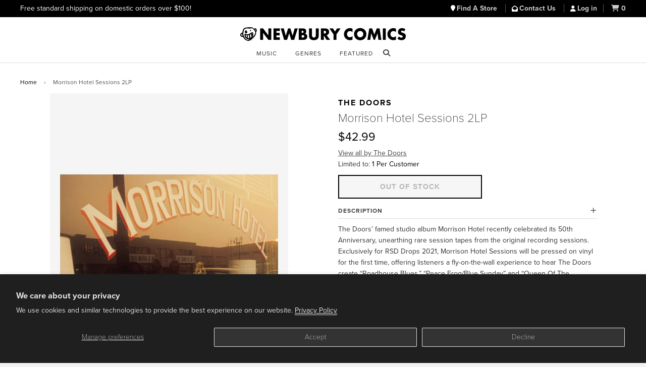

--- FILE ---
content_type: text/html; charset=utf-8
request_url: https://www.newburycomics.com/products/the_doors-morrison_hotel_sessions_2lp
body_size: 21068
content:
<!doctype html>
<!--[if lt IE 7]><html class="no-js lt-ie9 lt-ie8 lt-ie7" lang="en"> <![endif]-->
<!--[if IE 7]><html class="no-js lt-ie9 lt-ie8" lang="en"> <![endif]-->
<!--[if IE 8]><html class="no-js lt-ie9" lang="en"> <![endif]-->
<!--[if IE 9 ]><html class="ie9 no-js"> <![endif]-->
<!--[if (gt IE 9)|!(IE)]><!--> <html class="no-js" lang="en"> <!--<![endif]-->
<head>

  <!-- Basic page needs ================================================== -->
  <meta charset="utf-8">
  <meta http-equiv="X-UA-Compatible" content="IE=edge">

  
  <link rel="shortcut icon" href="//www.newburycomics.com/cdn/shop/t/38/assets/favicon.png?v=130237265247823982791748033456" type="image/png" >
  

  <!-- Title and description ================================================== -->
  <title>
  The Doors-Morrison Hotel Sessions 2LP Vinyl | Newbury Comics
  </title>

  
  <meta name="description" content="The Doors’ famed studio album Morrison Hotel recently celebrated its 50th Anniversary, unearthing rare session tapes from the original recording sessions. Exclusively for RSD Drops 2021, Morrison Hotel Sessions will be pressed on vinyl for the first time, offering listeners a fly-on-the-wall experience to hear The Doors create “Roadhouse Blues,” “Peace Frog/Blue Sunday” and “Queen Of The Highway” from the masterpiece album. The limited edition package – which was mixed and assembled by The Doors original engineer Bruce Botnick – is pressed on 180g double vinyl and also features new liner notes from Botnick. Strictly limited and numbered to 16,000 copies worldwide.">
  

  <!-- Helpers ================================================== -->
  <!-- /snippets/social-meta-tags.liquid -->


  <meta property="og:type" content="product">
  <meta property="og:title" content="Morrison Hotel Sessions 2LP">
  
  <meta property="og:image" content="http://www.newburycomics.com/cdn/shop/products/2515786_grande.jpg?v=1623358901">
  <meta property="og:image:secure_url" content="https://www.newburycomics.com/cdn/shop/products/2515786_grande.jpg?v=1623358901">
  
  <meta property="og:price:amount" content="42.99">
  <meta property="og:price:currency" content="USD">


  <meta property="og:description" content="The Doors’ famed studio album Morrison Hotel recently celebrated its 50th Anniversary, unearthing rare session tapes from the original recording sessions. Exclusively for RSD Drops 2021, Morrison Hotel Sessions will be pressed on vinyl for the first time, offering listeners a fly-on-the-wall experience to hear The Doors create “Roadhouse Blues,” “Peace Frog/Blue Sunday” and “Queen Of The Highway” from the masterpiece album. The limited edition package – which was mixed and assembled by The Doors original engineer Bruce Botnick – is pressed on 180g double vinyl and also features new liner notes from Botnick. Strictly limited and numbered to 16,000 copies worldwide.">

  <meta property="og:url" content="https://www.newburycomics.com/products/the_doors-morrison_hotel_sessions_2lp">
  <meta property="og:site_name" content="Newbury Comics">





  <meta name="twitter:site" content="@">


  <meta name="twitter:card" content="product">
  <meta name="twitter:title" content="Morrison Hotel Sessions 2LP">
  <meta name="twitter:description" content="The Doors’ famed studio album Morrison Hotel recently celebrated its 50th Anniversary, unearthing rare session tapes from the original recording sessions.  Exclusively for RSD Drops 2021, Morrison Hotel Sessions will be pressed on vinyl for the first time, offering listeners a fly-on-the-wall experience to hear The Doors create “Roadhouse Blues,” “Peace Frog/Blue Sunday” and “Queen Of The Highway” from the masterpiece album. The limited edition package – which was mixed and assembled by The Doors original engineer Bruce Botnick – is pressed on 180g double vinyl and also features new liner notes from Botnick. Strictly limited and numbered to 16,000 copies worldwide.">
  <meta name="twitter:image" content="https://www.newburycomics.com/cdn/shop/products/2515786_medium.jpg?v=1623358901">
  <meta name="twitter:image:width" content="240">
  <meta name="twitter:image:height" content="240">
  <meta name="twitter:label1" content="Price">
  <meta name="twitter:data1" content="$42.99 USD">
  
  <meta name="twitter:label2" content="Brand">
  <meta name="twitter:data2" content="The Doors">
  


  <link rel="canonical" href="https://www.newburycomics.com/products/the_doors-morrison_hotel_sessions_2lp">
<meta name="viewport" content="width=device-width, initial-scale=1">


  <meta name="theme-color" content="#000000">

  <!-- CSS ================================================== -->
  <!--<link rel="stylesheet" href="//maxcdn.bootstrapcdn.com/font-awesome/4.3.0/css/font-awesome.min.css">-->
  <link rel="stylesheet" href="//use.fontawesome.com/releases/v6.5.1/css/all.css">
  <link href="//www.newburycomics.com/cdn/shop/t/38/assets/timber.scss.css?v=107998465407028622071748273933" rel="stylesheet" type="text/css" media="all" />
  <link href="//www.newburycomics.com/cdn/shop/t/38/assets/styles.css?v=165710912306274865501748464113" rel="stylesheet" type="text/css" media="all" />
  <link href="//www.newburycomics.com/cdn/shop/t/38/assets/styles2.css?v=134477501153655168921748033588" rel="stylesheet" type="text/css" media="all" />
 <link href="//www.newburycomics.com/cdn/shop/t/38/assets/swiper.css?v=9967477578376758181748033589" rel="stylesheet" type="text/css" media="all" />
  <link href="//www.newburycomics.com/cdn/shop/t/38/assets/locations.css?v=181698924132319869021748033558" rel="stylesheet" type="text/css" media="all" />

<style>
    .visually-hidden {
      position: absolute;
      width: 1px;
      height: 1px;
      margin: -1px;
      padding: 0;
      overflow: hidden;
      clip: rect(0, 0, 0, 0);
      white-space: nowrap; /* added line */
      border: 0;
    }
  </style>


  
  
  <!-- Header hook for plugins ================================================== -->
  <script>window.performance && window.performance.mark && window.performance.mark('shopify.content_for_header.start');</script><meta name="google-site-verification" content="Fk0J3W0KA-6KxEthkFW1-9tT1knzhNX9_WA09xc7Ui0">
<meta name="facebook-domain-verification" content="hdnhpampyrnb6ydbda7s2lxpy3n5ns">
<meta id="shopify-digital-wallet" name="shopify-digital-wallet" content="/8825118/digital_wallets/dialog">
<meta name="shopify-checkout-api-token" content="45f93b744c0a91005a0a771c5497bfb1">
<meta id="in-context-paypal-metadata" data-shop-id="8825118" data-venmo-supported="true" data-environment="production" data-locale="en_US" data-paypal-v4="true" data-currency="USD">
<link rel="alternate" type="application/json+oembed" href="https://www.newburycomics.com/products/the_doors-morrison_hotel_sessions_2lp.oembed">
<script async="async" src="/checkouts/internal/preloads.js?locale=en-US"></script>
<script id="shopify-features" type="application/json">{"accessToken":"45f93b744c0a91005a0a771c5497bfb1","betas":["rich-media-storefront-analytics"],"domain":"www.newburycomics.com","predictiveSearch":true,"shopId":8825118,"locale":"en"}</script>
<script>var Shopify = Shopify || {};
Shopify.shop = "newburycomics.myshopify.com";
Shopify.locale = "en";
Shopify.currency = {"active":"USD","rate":"1.0"};
Shopify.country = "US";
Shopify.theme = {"name":"NC Theme June 2025","id":139644829876,"schema_name":null,"schema_version":null,"theme_store_id":null,"role":"main"};
Shopify.theme.handle = "null";
Shopify.theme.style = {"id":null,"handle":null};
Shopify.cdnHost = "www.newburycomics.com/cdn";
Shopify.routes = Shopify.routes || {};
Shopify.routes.root = "/";</script>
<script type="module">!function(o){(o.Shopify=o.Shopify||{}).modules=!0}(window);</script>
<script>!function(o){function n(){var o=[];function n(){o.push(Array.prototype.slice.apply(arguments))}return n.q=o,n}var t=o.Shopify=o.Shopify||{};t.loadFeatures=n(),t.autoloadFeatures=n()}(window);</script>
<script id="shop-js-analytics" type="application/json">{"pageType":"product"}</script>
<script defer="defer" async type="module" src="//www.newburycomics.com/cdn/shopifycloud/shop-js/modules/v2/client.init-shop-cart-sync_C5BV16lS.en.esm.js"></script>
<script defer="defer" async type="module" src="//www.newburycomics.com/cdn/shopifycloud/shop-js/modules/v2/chunk.common_CygWptCX.esm.js"></script>
<script type="module">
  await import("//www.newburycomics.com/cdn/shopifycloud/shop-js/modules/v2/client.init-shop-cart-sync_C5BV16lS.en.esm.js");
await import("//www.newburycomics.com/cdn/shopifycloud/shop-js/modules/v2/chunk.common_CygWptCX.esm.js");

  window.Shopify.SignInWithShop?.initShopCartSync?.({"fedCMEnabled":true,"windoidEnabled":true});

</script>
<script>(function() {
  var isLoaded = false;
  function asyncLoad() {
    if (isLoaded) return;
    isLoaded = true;
    var urls = ["https:\/\/timer.perfect-app.app\/storefront-script\/newburycomics.myshopify.com.js?shop=newburycomics.myshopify.com\u0026shop=newburycomics.myshopify.com"];
    for (var i = 0; i < urls.length; i++) {
      var s = document.createElement('script');
      s.type = 'text/javascript';
      s.async = true;
      s.src = urls[i];
      var x = document.getElementsByTagName('script')[0];
      x.parentNode.insertBefore(s, x);
    }
  };
  if(window.attachEvent) {
    window.attachEvent('onload', asyncLoad);
  } else {
    window.addEventListener('load', asyncLoad, false);
  }
})();</script>
<script id="__st">var __st={"a":8825118,"offset":-18000,"reqid":"41b31570-b02b-4295-aac2-e37dec8a42c6-1768846042","pageurl":"www.newburycomics.com\/products\/the_doors-morrison_hotel_sessions_2lp","u":"65fcf488457c","p":"product","rtyp":"product","rid":6696301461684};</script>
<script>window.ShopifyPaypalV4VisibilityTracking = true;</script>
<script id="captcha-bootstrap">!function(){'use strict';const t='contact',e='account',n='new_comment',o=[[t,t],['blogs',n],['comments',n],[t,'customer']],c=[[e,'customer_login'],[e,'guest_login'],[e,'recover_customer_password'],[e,'create_customer']],r=t=>t.map((([t,e])=>`form[action*='/${t}']:not([data-nocaptcha='true']) input[name='form_type'][value='${e}']`)).join(','),a=t=>()=>t?[...document.querySelectorAll(t)].map((t=>t.form)):[];function s(){const t=[...o],e=r(t);return a(e)}const i='password',u='form_key',d=['recaptcha-v3-token','g-recaptcha-response','h-captcha-response',i],f=()=>{try{return window.sessionStorage}catch{return}},m='__shopify_v',_=t=>t.elements[u];function p(t,e,n=!1){try{const o=window.sessionStorage,c=JSON.parse(o.getItem(e)),{data:r}=function(t){const{data:e,action:n}=t;return t[m]||n?{data:e,action:n}:{data:t,action:n}}(c);for(const[e,n]of Object.entries(r))t.elements[e]&&(t.elements[e].value=n);n&&o.removeItem(e)}catch(o){console.error('form repopulation failed',{error:o})}}const l='form_type',E='cptcha';function T(t){t.dataset[E]=!0}const w=window,h=w.document,L='Shopify',v='ce_forms',y='captcha';let A=!1;((t,e)=>{const n=(g='f06e6c50-85a8-45c8-87d0-21a2b65856fe',I='https://cdn.shopify.com/shopifycloud/storefront-forms-hcaptcha/ce_storefront_forms_captcha_hcaptcha.v1.5.2.iife.js',D={infoText:'Protected by hCaptcha',privacyText:'Privacy',termsText:'Terms'},(t,e,n)=>{const o=w[L][v],c=o.bindForm;if(c)return c(t,g,e,D).then(n);var r;o.q.push([[t,g,e,D],n]),r=I,A||(h.body.append(Object.assign(h.createElement('script'),{id:'captcha-provider',async:!0,src:r})),A=!0)});var g,I,D;w[L]=w[L]||{},w[L][v]=w[L][v]||{},w[L][v].q=[],w[L][y]=w[L][y]||{},w[L][y].protect=function(t,e){n(t,void 0,e),T(t)},Object.freeze(w[L][y]),function(t,e,n,w,h,L){const[v,y,A,g]=function(t,e,n){const i=e?o:[],u=t?c:[],d=[...i,...u],f=r(d),m=r(i),_=r(d.filter((([t,e])=>n.includes(e))));return[a(f),a(m),a(_),s()]}(w,h,L),I=t=>{const e=t.target;return e instanceof HTMLFormElement?e:e&&e.form},D=t=>v().includes(t);t.addEventListener('submit',(t=>{const e=I(t);if(!e)return;const n=D(e)&&!e.dataset.hcaptchaBound&&!e.dataset.recaptchaBound,o=_(e),c=g().includes(e)&&(!o||!o.value);(n||c)&&t.preventDefault(),c&&!n&&(function(t){try{if(!f())return;!function(t){const e=f();if(!e)return;const n=_(t);if(!n)return;const o=n.value;o&&e.removeItem(o)}(t);const e=Array.from(Array(32),(()=>Math.random().toString(36)[2])).join('');!function(t,e){_(t)||t.append(Object.assign(document.createElement('input'),{type:'hidden',name:u})),t.elements[u].value=e}(t,e),function(t,e){const n=f();if(!n)return;const o=[...t.querySelectorAll(`input[type='${i}']`)].map((({name:t})=>t)),c=[...d,...o],r={};for(const[a,s]of new FormData(t).entries())c.includes(a)||(r[a]=s);n.setItem(e,JSON.stringify({[m]:1,action:t.action,data:r}))}(t,e)}catch(e){console.error('failed to persist form',e)}}(e),e.submit())}));const S=(t,e)=>{t&&!t.dataset[E]&&(n(t,e.some((e=>e===t))),T(t))};for(const o of['focusin','change'])t.addEventListener(o,(t=>{const e=I(t);D(e)&&S(e,y())}));const B=e.get('form_key'),M=e.get(l),P=B&&M;t.addEventListener('DOMContentLoaded',(()=>{const t=y();if(P)for(const e of t)e.elements[l].value===M&&p(e,B);[...new Set([...A(),...v().filter((t=>'true'===t.dataset.shopifyCaptcha))])].forEach((e=>S(e,t)))}))}(h,new URLSearchParams(w.location.search),n,t,e,['guest_login'])})(!0,!0)}();</script>
<script integrity="sha256-4kQ18oKyAcykRKYeNunJcIwy7WH5gtpwJnB7kiuLZ1E=" data-source-attribution="shopify.loadfeatures" defer="defer" src="//www.newburycomics.com/cdn/shopifycloud/storefront/assets/storefront/load_feature-a0a9edcb.js" crossorigin="anonymous"></script>
<script data-source-attribution="shopify.dynamic_checkout.dynamic.init">var Shopify=Shopify||{};Shopify.PaymentButton=Shopify.PaymentButton||{isStorefrontPortableWallets:!0,init:function(){window.Shopify.PaymentButton.init=function(){};var t=document.createElement("script");t.src="https://www.newburycomics.com/cdn/shopifycloud/portable-wallets/latest/portable-wallets.en.js",t.type="module",document.head.appendChild(t)}};
</script>
<script data-source-attribution="shopify.dynamic_checkout.buyer_consent">
  function portableWalletsHideBuyerConsent(e){var t=document.getElementById("shopify-buyer-consent"),n=document.getElementById("shopify-subscription-policy-button");t&&n&&(t.classList.add("hidden"),t.setAttribute("aria-hidden","true"),n.removeEventListener("click",e))}function portableWalletsShowBuyerConsent(e){var t=document.getElementById("shopify-buyer-consent"),n=document.getElementById("shopify-subscription-policy-button");t&&n&&(t.classList.remove("hidden"),t.removeAttribute("aria-hidden"),n.addEventListener("click",e))}window.Shopify?.PaymentButton&&(window.Shopify.PaymentButton.hideBuyerConsent=portableWalletsHideBuyerConsent,window.Shopify.PaymentButton.showBuyerConsent=portableWalletsShowBuyerConsent);
</script>
<script data-source-attribution="shopify.dynamic_checkout.cart.bootstrap">document.addEventListener("DOMContentLoaded",(function(){function t(){return document.querySelector("shopify-accelerated-checkout-cart, shopify-accelerated-checkout")}if(t())Shopify.PaymentButton.init();else{new MutationObserver((function(e,n){t()&&(Shopify.PaymentButton.init(),n.disconnect())})).observe(document.body,{childList:!0,subtree:!0})}}));
</script>
<script id='scb4127' type='text/javascript' async='' src='https://www.newburycomics.com/cdn/shopifycloud/privacy-banner/storefront-banner.js'></script><link id="shopify-accelerated-checkout-styles" rel="stylesheet" media="screen" href="https://www.newburycomics.com/cdn/shopifycloud/portable-wallets/latest/accelerated-checkout-backwards-compat.css" crossorigin="anonymous">
<style id="shopify-accelerated-checkout-cart">
        #shopify-buyer-consent {
  margin-top: 1em;
  display: inline-block;
  width: 100%;
}

#shopify-buyer-consent.hidden {
  display: none;
}

#shopify-subscription-policy-button {
  background: none;
  border: none;
  padding: 0;
  text-decoration: underline;
  font-size: inherit;
  cursor: pointer;
}

#shopify-subscription-policy-button::before {
  box-shadow: none;
}

      </style>

<script>window.performance && window.performance.mark && window.performance.mark('shopify.content_for_header.end');</script>
  <!-- /snippets/oldIE-js.liquid -->


<!--[if lt IE 9]>
<script src="//html5shiv.googlecode.com/svn/trunk/html5.js" type="text/javascript"></script>
<script src="//www.newburycomics.com/cdn/shop/t/38/assets/respond.min.js?v=52248677837542619231748033584" type="text/javascript"></script>
<link href="//www.newburycomics.com/cdn/shop/t/38/assets/respond-proxy.html" id="respond-proxy" rel="respond-proxy" />
<link href="//www.newburycomics.com/search?q=2e372a5341c94744779a2e9d7f635cfc" id="respond-redirect" rel="respond-redirect" />
<script src="//www.newburycomics.com/search?q=2e372a5341c94744779a2e9d7f635cfc" type="text/javascript"></script>
<![endif]-->



  <script src="//ajax.googleapis.com/ajax/libs/jquery/1.11.0/jquery.min.js" type="text/javascript"></script>
  <script src="//www.newburycomics.com/cdn/shop/t/38/assets/modernizr.min.js?v=137617515274177302221748033576" type="text/javascript"></script>
  
  

  
  
    
    
    
    
    

    
    
      <style>
        .additional-checkout-buttons {
          display: none;
        }
      </style>
      
    
  
  



<!--
<script>
$(document).ready(function() {
   $("#checkout_reduction_code").val('JUNEBUG');
});
  


</script>
-->

  
  

<script src="https://use.typekit.net/kmu8wjy.js"></script>
<script>try{Typekit.load({ async: false });}catch(e){}</script>
 
  
 
  
  
  
  
<!-- BEGIN app block: shopify://apps/klaviyo-email-marketing-sms/blocks/klaviyo-onsite-embed/2632fe16-c075-4321-a88b-50b567f42507 -->












  <script async src="https://static.klaviyo.com/onsite/js/VEeeE8/klaviyo.js?company_id=VEeeE8"></script>
  <script>!function(){if(!window.klaviyo){window._klOnsite=window._klOnsite||[];try{window.klaviyo=new Proxy({},{get:function(n,i){return"push"===i?function(){var n;(n=window._klOnsite).push.apply(n,arguments)}:function(){for(var n=arguments.length,o=new Array(n),w=0;w<n;w++)o[w]=arguments[w];var t="function"==typeof o[o.length-1]?o.pop():void 0,e=new Promise((function(n){window._klOnsite.push([i].concat(o,[function(i){t&&t(i),n(i)}]))}));return e}}})}catch(n){window.klaviyo=window.klaviyo||[],window.klaviyo.push=function(){var n;(n=window._klOnsite).push.apply(n,arguments)}}}}();</script>

  
    <script id="viewed_product">
      if (item == null) {
        var _learnq = _learnq || [];

        var MetafieldReviews = null
        var MetafieldYotpoRating = null
        var MetafieldYotpoCount = null
        var MetafieldLooxRating = null
        var MetafieldLooxCount = null
        var okendoProduct = null
        var okendoProductReviewCount = null
        var okendoProductReviewAverageValue = null
        try {
          // The following fields are used for Customer Hub recently viewed in order to add reviews.
          // This information is not part of __kla_viewed. Instead, it is part of __kla_viewed_reviewed_items
          MetafieldReviews = {};
          MetafieldYotpoRating = null
          MetafieldYotpoCount = null
          MetafieldLooxRating = null
          MetafieldLooxCount = null

          okendoProduct = null
          // If the okendo metafield is not legacy, it will error, which then requires the new json formatted data
          if (okendoProduct && 'error' in okendoProduct) {
            okendoProduct = null
          }
          okendoProductReviewCount = okendoProduct ? okendoProduct.reviewCount : null
          okendoProductReviewAverageValue = okendoProduct ? okendoProduct.reviewAverageValue : null
        } catch (error) {
          console.error('Error in Klaviyo onsite reviews tracking:', error);
        }

        var item = {
          Name: "Morrison Hotel Sessions 2LP",
          ProductID: 6696301461684,
          Categories: [],
          ImageURL: "https://www.newburycomics.com/cdn/shop/products/2515786_grande.jpg?v=1623358901",
          URL: "https://www.newburycomics.com/products/the_doors-morrison_hotel_sessions_2lp",
          Brand: "The Doors",
          Price: "$42.99",
          Value: "42.99",
          CompareAtPrice: "$0.00"
        };
        _learnq.push(['track', 'Viewed Product', item]);
        _learnq.push(['trackViewedItem', {
          Title: item.Name,
          ItemId: item.ProductID,
          Categories: item.Categories,
          ImageUrl: item.ImageURL,
          Url: item.URL,
          Metadata: {
            Brand: item.Brand,
            Price: item.Price,
            Value: item.Value,
            CompareAtPrice: item.CompareAtPrice
          },
          metafields:{
            reviews: MetafieldReviews,
            yotpo:{
              rating: MetafieldYotpoRating,
              count: MetafieldYotpoCount,
            },
            loox:{
              rating: MetafieldLooxRating,
              count: MetafieldLooxCount,
            },
            okendo: {
              rating: okendoProductReviewAverageValue,
              count: okendoProductReviewCount,
            }
          }
        }]);
      }
    </script>
  




  <script>
    window.klaviyoReviewsProductDesignMode = false
  </script>







<!-- END app block --><link href="https://monorail-edge.shopifysvc.com" rel="dns-prefetch">
<script>(function(){if ("sendBeacon" in navigator && "performance" in window) {try {var session_token_from_headers = performance.getEntriesByType('navigation')[0].serverTiming.find(x => x.name == '_s').description;} catch {var session_token_from_headers = undefined;}var session_cookie_matches = document.cookie.match(/_shopify_s=([^;]*)/);var session_token_from_cookie = session_cookie_matches && session_cookie_matches.length === 2 ? session_cookie_matches[1] : "";var session_token = session_token_from_headers || session_token_from_cookie || "";function handle_abandonment_event(e) {var entries = performance.getEntries().filter(function(entry) {return /monorail-edge.shopifysvc.com/.test(entry.name);});if (!window.abandonment_tracked && entries.length === 0) {window.abandonment_tracked = true;var currentMs = Date.now();var navigation_start = performance.timing.navigationStart;var payload = {shop_id: 8825118,url: window.location.href,navigation_start,duration: currentMs - navigation_start,session_token,page_type: "product"};window.navigator.sendBeacon("https://monorail-edge.shopifysvc.com/v1/produce", JSON.stringify({schema_id: "online_store_buyer_site_abandonment/1.1",payload: payload,metadata: {event_created_at_ms: currentMs,event_sent_at_ms: currentMs}}));}}window.addEventListener('pagehide', handle_abandonment_event);}}());</script>
<script id="web-pixels-manager-setup">(function e(e,d,r,n,o){if(void 0===o&&(o={}),!Boolean(null===(a=null===(i=window.Shopify)||void 0===i?void 0:i.analytics)||void 0===a?void 0:a.replayQueue)){var i,a;window.Shopify=window.Shopify||{};var t=window.Shopify;t.analytics=t.analytics||{};var s=t.analytics;s.replayQueue=[],s.publish=function(e,d,r){return s.replayQueue.push([e,d,r]),!0};try{self.performance.mark("wpm:start")}catch(e){}var l=function(){var e={modern:/Edge?\/(1{2}[4-9]|1[2-9]\d|[2-9]\d{2}|\d{4,})\.\d+(\.\d+|)|Firefox\/(1{2}[4-9]|1[2-9]\d|[2-9]\d{2}|\d{4,})\.\d+(\.\d+|)|Chrom(ium|e)\/(9{2}|\d{3,})\.\d+(\.\d+|)|(Maci|X1{2}).+ Version\/(15\.\d+|(1[6-9]|[2-9]\d|\d{3,})\.\d+)([,.]\d+|)( \(\w+\)|)( Mobile\/\w+|) Safari\/|Chrome.+OPR\/(9{2}|\d{3,})\.\d+\.\d+|(CPU[ +]OS|iPhone[ +]OS|CPU[ +]iPhone|CPU IPhone OS|CPU iPad OS)[ +]+(15[._]\d+|(1[6-9]|[2-9]\d|\d{3,})[._]\d+)([._]\d+|)|Android:?[ /-](13[3-9]|1[4-9]\d|[2-9]\d{2}|\d{4,})(\.\d+|)(\.\d+|)|Android.+Firefox\/(13[5-9]|1[4-9]\d|[2-9]\d{2}|\d{4,})\.\d+(\.\d+|)|Android.+Chrom(ium|e)\/(13[3-9]|1[4-9]\d|[2-9]\d{2}|\d{4,})\.\d+(\.\d+|)|SamsungBrowser\/([2-9]\d|\d{3,})\.\d+/,legacy:/Edge?\/(1[6-9]|[2-9]\d|\d{3,})\.\d+(\.\d+|)|Firefox\/(5[4-9]|[6-9]\d|\d{3,})\.\d+(\.\d+|)|Chrom(ium|e)\/(5[1-9]|[6-9]\d|\d{3,})\.\d+(\.\d+|)([\d.]+$|.*Safari\/(?![\d.]+ Edge\/[\d.]+$))|(Maci|X1{2}).+ Version\/(10\.\d+|(1[1-9]|[2-9]\d|\d{3,})\.\d+)([,.]\d+|)( \(\w+\)|)( Mobile\/\w+|) Safari\/|Chrome.+OPR\/(3[89]|[4-9]\d|\d{3,})\.\d+\.\d+|(CPU[ +]OS|iPhone[ +]OS|CPU[ +]iPhone|CPU IPhone OS|CPU iPad OS)[ +]+(10[._]\d+|(1[1-9]|[2-9]\d|\d{3,})[._]\d+)([._]\d+|)|Android:?[ /-](13[3-9]|1[4-9]\d|[2-9]\d{2}|\d{4,})(\.\d+|)(\.\d+|)|Mobile Safari.+OPR\/([89]\d|\d{3,})\.\d+\.\d+|Android.+Firefox\/(13[5-9]|1[4-9]\d|[2-9]\d{2}|\d{4,})\.\d+(\.\d+|)|Android.+Chrom(ium|e)\/(13[3-9]|1[4-9]\d|[2-9]\d{2}|\d{4,})\.\d+(\.\d+|)|Android.+(UC? ?Browser|UCWEB|U3)[ /]?(15\.([5-9]|\d{2,})|(1[6-9]|[2-9]\d|\d{3,})\.\d+)\.\d+|SamsungBrowser\/(5\.\d+|([6-9]|\d{2,})\.\d+)|Android.+MQ{2}Browser\/(14(\.(9|\d{2,})|)|(1[5-9]|[2-9]\d|\d{3,})(\.\d+|))(\.\d+|)|K[Aa][Ii]OS\/(3\.\d+|([4-9]|\d{2,})\.\d+)(\.\d+|)/},d=e.modern,r=e.legacy,n=navigator.userAgent;return n.match(d)?"modern":n.match(r)?"legacy":"unknown"}(),u="modern"===l?"modern":"legacy",c=(null!=n?n:{modern:"",legacy:""})[u],f=function(e){return[e.baseUrl,"/wpm","/b",e.hashVersion,"modern"===e.buildTarget?"m":"l",".js"].join("")}({baseUrl:d,hashVersion:r,buildTarget:u}),m=function(e){var d=e.version,r=e.bundleTarget,n=e.surface,o=e.pageUrl,i=e.monorailEndpoint;return{emit:function(e){var a=e.status,t=e.errorMsg,s=(new Date).getTime(),l=JSON.stringify({metadata:{event_sent_at_ms:s},events:[{schema_id:"web_pixels_manager_load/3.1",payload:{version:d,bundle_target:r,page_url:o,status:a,surface:n,error_msg:t},metadata:{event_created_at_ms:s}}]});if(!i)return console&&console.warn&&console.warn("[Web Pixels Manager] No Monorail endpoint provided, skipping logging."),!1;try{return self.navigator.sendBeacon.bind(self.navigator)(i,l)}catch(e){}var u=new XMLHttpRequest;try{return u.open("POST",i,!0),u.setRequestHeader("Content-Type","text/plain"),u.send(l),!0}catch(e){return console&&console.warn&&console.warn("[Web Pixels Manager] Got an unhandled error while logging to Monorail."),!1}}}}({version:r,bundleTarget:l,surface:e.surface,pageUrl:self.location.href,monorailEndpoint:e.monorailEndpoint});try{o.browserTarget=l,function(e){var d=e.src,r=e.async,n=void 0===r||r,o=e.onload,i=e.onerror,a=e.sri,t=e.scriptDataAttributes,s=void 0===t?{}:t,l=document.createElement("script"),u=document.querySelector("head"),c=document.querySelector("body");if(l.async=n,l.src=d,a&&(l.integrity=a,l.crossOrigin="anonymous"),s)for(var f in s)if(Object.prototype.hasOwnProperty.call(s,f))try{l.dataset[f]=s[f]}catch(e){}if(o&&l.addEventListener("load",o),i&&l.addEventListener("error",i),u)u.appendChild(l);else{if(!c)throw new Error("Did not find a head or body element to append the script");c.appendChild(l)}}({src:f,async:!0,onload:function(){if(!function(){var e,d;return Boolean(null===(d=null===(e=window.Shopify)||void 0===e?void 0:e.analytics)||void 0===d?void 0:d.initialized)}()){var d=window.webPixelsManager.init(e)||void 0;if(d){var r=window.Shopify.analytics;r.replayQueue.forEach((function(e){var r=e[0],n=e[1],o=e[2];d.publishCustomEvent(r,n,o)})),r.replayQueue=[],r.publish=d.publishCustomEvent,r.visitor=d.visitor,r.initialized=!0}}},onerror:function(){return m.emit({status:"failed",errorMsg:"".concat(f," has failed to load")})},sri:function(e){var d=/^sha384-[A-Za-z0-9+/=]+$/;return"string"==typeof e&&d.test(e)}(c)?c:"",scriptDataAttributes:o}),m.emit({status:"loading"})}catch(e){m.emit({status:"failed",errorMsg:(null==e?void 0:e.message)||"Unknown error"})}}})({shopId: 8825118,storefrontBaseUrl: "https://www.newburycomics.com",extensionsBaseUrl: "https://extensions.shopifycdn.com/cdn/shopifycloud/web-pixels-manager",monorailEndpoint: "https://monorail-edge.shopifysvc.com/unstable/produce_batch",surface: "storefront-renderer",enabledBetaFlags: ["2dca8a86"],webPixelsConfigList: [{"id":"734724276","configuration":"{\"accountID\":\"VEeeE8\",\"webPixelConfig\":\"eyJlbmFibGVBZGRlZFRvQ2FydEV2ZW50cyI6IHRydWV9\"}","eventPayloadVersion":"v1","runtimeContext":"STRICT","scriptVersion":"524f6c1ee37bacdca7657a665bdca589","type":"APP","apiClientId":123074,"privacyPurposes":["ANALYTICS","MARKETING"],"dataSharingAdjustments":{"protectedCustomerApprovalScopes":["read_customer_address","read_customer_email","read_customer_name","read_customer_personal_data","read_customer_phone"]}},{"id":"362250420","configuration":"{\"config\":\"{\\\"pixel_id\\\":\\\"G-X1V3063XLJ\\\",\\\"target_country\\\":\\\"US\\\",\\\"gtag_events\\\":[{\\\"type\\\":\\\"purchase\\\",\\\"action_label\\\":\\\"G-X1V3063XLJ\\\"},{\\\"type\\\":\\\"page_view\\\",\\\"action_label\\\":\\\"G-X1V3063XLJ\\\"},{\\\"type\\\":\\\"view_item\\\",\\\"action_label\\\":\\\"G-X1V3063XLJ\\\"},{\\\"type\\\":\\\"search\\\",\\\"action_label\\\":\\\"G-X1V3063XLJ\\\"},{\\\"type\\\":\\\"add_to_cart\\\",\\\"action_label\\\":\\\"G-X1V3063XLJ\\\"},{\\\"type\\\":\\\"begin_checkout\\\",\\\"action_label\\\":\\\"G-X1V3063XLJ\\\"},{\\\"type\\\":\\\"add_payment_info\\\",\\\"action_label\\\":\\\"G-X1V3063XLJ\\\"}],\\\"enable_monitoring_mode\\\":false}\"}","eventPayloadVersion":"v1","runtimeContext":"OPEN","scriptVersion":"b2a88bafab3e21179ed38636efcd8a93","type":"APP","apiClientId":1780363,"privacyPurposes":[],"dataSharingAdjustments":{"protectedCustomerApprovalScopes":["read_customer_address","read_customer_email","read_customer_name","read_customer_personal_data","read_customer_phone"]}},{"id":"333185204","configuration":"{\"pixelCode\":\"C5PGNP5ODNNK397VUTL0\"}","eventPayloadVersion":"v1","runtimeContext":"STRICT","scriptVersion":"22e92c2ad45662f435e4801458fb78cc","type":"APP","apiClientId":4383523,"privacyPurposes":["ANALYTICS","MARKETING","SALE_OF_DATA"],"dataSharingAdjustments":{"protectedCustomerApprovalScopes":["read_customer_address","read_customer_email","read_customer_name","read_customer_personal_data","read_customer_phone"]}},{"id":"152338612","configuration":"{\"pixel_id\":\"500321609173242\",\"pixel_type\":\"facebook_pixel\",\"metaapp_system_user_token\":\"-\"}","eventPayloadVersion":"v1","runtimeContext":"OPEN","scriptVersion":"ca16bc87fe92b6042fbaa3acc2fbdaa6","type":"APP","apiClientId":2329312,"privacyPurposes":["ANALYTICS","MARKETING","SALE_OF_DATA"],"dataSharingAdjustments":{"protectedCustomerApprovalScopes":["read_customer_address","read_customer_email","read_customer_name","read_customer_personal_data","read_customer_phone"]}},{"id":"111509684","eventPayloadVersion":"1","runtimeContext":"LAX","scriptVersion":"2","type":"CUSTOM","privacyPurposes":["ANALYTICS","MARKETING","SALE_OF_DATA"],"name":"Audacy"},{"id":"shopify-app-pixel","configuration":"{}","eventPayloadVersion":"v1","runtimeContext":"STRICT","scriptVersion":"0450","apiClientId":"shopify-pixel","type":"APP","privacyPurposes":["ANALYTICS","MARKETING"]},{"id":"shopify-custom-pixel","eventPayloadVersion":"v1","runtimeContext":"LAX","scriptVersion":"0450","apiClientId":"shopify-pixel","type":"CUSTOM","privacyPurposes":["ANALYTICS","MARKETING"]}],isMerchantRequest: false,initData: {"shop":{"name":"Newbury Comics","paymentSettings":{"currencyCode":"USD"},"myshopifyDomain":"newburycomics.myshopify.com","countryCode":"US","storefrontUrl":"https:\/\/www.newburycomics.com"},"customer":null,"cart":null,"checkout":null,"productVariants":[{"price":{"amount":42.99,"currencyCode":"USD"},"product":{"title":"Morrison Hotel Sessions 2LP","vendor":"The Doors","id":"6696301461684","untranslatedTitle":"Morrison Hotel Sessions 2LP","url":"\/products\/the_doors-morrison_hotel_sessions_2lp","type":"Vinyl"},"id":"39957546762420","image":{"src":"\/\/www.newburycomics.com\/cdn\/shop\/products\/2515786.jpg?v=1623358901"},"sku":"2515786","title":"Default Title","untranslatedTitle":"Default Title"}],"purchasingCompany":null},},"https://www.newburycomics.com/cdn","fcfee988w5aeb613cpc8e4bc33m6693e112",{"modern":"","legacy":""},{"shopId":"8825118","storefrontBaseUrl":"https:\/\/www.newburycomics.com","extensionBaseUrl":"https:\/\/extensions.shopifycdn.com\/cdn\/shopifycloud\/web-pixels-manager","surface":"storefront-renderer","enabledBetaFlags":"[\"2dca8a86\"]","isMerchantRequest":"false","hashVersion":"fcfee988w5aeb613cpc8e4bc33m6693e112","publish":"custom","events":"[[\"page_viewed\",{}],[\"product_viewed\",{\"productVariant\":{\"price\":{\"amount\":42.99,\"currencyCode\":\"USD\"},\"product\":{\"title\":\"Morrison Hotel Sessions 2LP\",\"vendor\":\"The Doors\",\"id\":\"6696301461684\",\"untranslatedTitle\":\"Morrison Hotel Sessions 2LP\",\"url\":\"\/products\/the_doors-morrison_hotel_sessions_2lp\",\"type\":\"Vinyl\"},\"id\":\"39957546762420\",\"image\":{\"src\":\"\/\/www.newburycomics.com\/cdn\/shop\/products\/2515786.jpg?v=1623358901\"},\"sku\":\"2515786\",\"title\":\"Default Title\",\"untranslatedTitle\":\"Default Title\"}}]]"});</script><script>
  window.ShopifyAnalytics = window.ShopifyAnalytics || {};
  window.ShopifyAnalytics.meta = window.ShopifyAnalytics.meta || {};
  window.ShopifyAnalytics.meta.currency = 'USD';
  var meta = {"product":{"id":6696301461684,"gid":"gid:\/\/shopify\/Product\/6696301461684","vendor":"The Doors","type":"Vinyl","handle":"the_doors-morrison_hotel_sessions_2lp","variants":[{"id":39957546762420,"price":4299,"name":"Morrison Hotel Sessions 2LP","public_title":null,"sku":"2515786"}],"remote":false},"page":{"pageType":"product","resourceType":"product","resourceId":6696301461684,"requestId":"41b31570-b02b-4295-aac2-e37dec8a42c6-1768846042"}};
  for (var attr in meta) {
    window.ShopifyAnalytics.meta[attr] = meta[attr];
  }
</script>
<script class="analytics">
  (function () {
    var customDocumentWrite = function(content) {
      var jquery = null;

      if (window.jQuery) {
        jquery = window.jQuery;
      } else if (window.Checkout && window.Checkout.$) {
        jquery = window.Checkout.$;
      }

      if (jquery) {
        jquery('body').append(content);
      }
    };

    var hasLoggedConversion = function(token) {
      if (token) {
        return document.cookie.indexOf('loggedConversion=' + token) !== -1;
      }
      return false;
    }

    var setCookieIfConversion = function(token) {
      if (token) {
        var twoMonthsFromNow = new Date(Date.now());
        twoMonthsFromNow.setMonth(twoMonthsFromNow.getMonth() + 2);

        document.cookie = 'loggedConversion=' + token + '; expires=' + twoMonthsFromNow;
      }
    }

    var trekkie = window.ShopifyAnalytics.lib = window.trekkie = window.trekkie || [];
    if (trekkie.integrations) {
      return;
    }
    trekkie.methods = [
      'identify',
      'page',
      'ready',
      'track',
      'trackForm',
      'trackLink'
    ];
    trekkie.factory = function(method) {
      return function() {
        var args = Array.prototype.slice.call(arguments);
        args.unshift(method);
        trekkie.push(args);
        return trekkie;
      };
    };
    for (var i = 0; i < trekkie.methods.length; i++) {
      var key = trekkie.methods[i];
      trekkie[key] = trekkie.factory(key);
    }
    trekkie.load = function(config) {
      trekkie.config = config || {};
      trekkie.config.initialDocumentCookie = document.cookie;
      var first = document.getElementsByTagName('script')[0];
      var script = document.createElement('script');
      script.type = 'text/javascript';
      script.onerror = function(e) {
        var scriptFallback = document.createElement('script');
        scriptFallback.type = 'text/javascript';
        scriptFallback.onerror = function(error) {
                var Monorail = {
      produce: function produce(monorailDomain, schemaId, payload) {
        var currentMs = new Date().getTime();
        var event = {
          schema_id: schemaId,
          payload: payload,
          metadata: {
            event_created_at_ms: currentMs,
            event_sent_at_ms: currentMs
          }
        };
        return Monorail.sendRequest("https://" + monorailDomain + "/v1/produce", JSON.stringify(event));
      },
      sendRequest: function sendRequest(endpointUrl, payload) {
        // Try the sendBeacon API
        if (window && window.navigator && typeof window.navigator.sendBeacon === 'function' && typeof window.Blob === 'function' && !Monorail.isIos12()) {
          var blobData = new window.Blob([payload], {
            type: 'text/plain'
          });

          if (window.navigator.sendBeacon(endpointUrl, blobData)) {
            return true;
          } // sendBeacon was not successful

        } // XHR beacon

        var xhr = new XMLHttpRequest();

        try {
          xhr.open('POST', endpointUrl);
          xhr.setRequestHeader('Content-Type', 'text/plain');
          xhr.send(payload);
        } catch (e) {
          console.log(e);
        }

        return false;
      },
      isIos12: function isIos12() {
        return window.navigator.userAgent.lastIndexOf('iPhone; CPU iPhone OS 12_') !== -1 || window.navigator.userAgent.lastIndexOf('iPad; CPU OS 12_') !== -1;
      }
    };
    Monorail.produce('monorail-edge.shopifysvc.com',
      'trekkie_storefront_load_errors/1.1',
      {shop_id: 8825118,
      theme_id: 139644829876,
      app_name: "storefront",
      context_url: window.location.href,
      source_url: "//www.newburycomics.com/cdn/s/trekkie.storefront.cd680fe47e6c39ca5d5df5f0a32d569bc48c0f27.min.js"});

        };
        scriptFallback.async = true;
        scriptFallback.src = '//www.newburycomics.com/cdn/s/trekkie.storefront.cd680fe47e6c39ca5d5df5f0a32d569bc48c0f27.min.js';
        first.parentNode.insertBefore(scriptFallback, first);
      };
      script.async = true;
      script.src = '//www.newburycomics.com/cdn/s/trekkie.storefront.cd680fe47e6c39ca5d5df5f0a32d569bc48c0f27.min.js';
      first.parentNode.insertBefore(script, first);
    };
    trekkie.load(
      {"Trekkie":{"appName":"storefront","development":false,"defaultAttributes":{"shopId":8825118,"isMerchantRequest":null,"themeId":139644829876,"themeCityHash":"3150233318751698549","contentLanguage":"en","currency":"USD"},"isServerSideCookieWritingEnabled":true,"monorailRegion":"shop_domain","enabledBetaFlags":["65f19447"]},"Session Attribution":{},"S2S":{"facebookCapiEnabled":true,"source":"trekkie-storefront-renderer","apiClientId":580111}}
    );

    var loaded = false;
    trekkie.ready(function() {
      if (loaded) return;
      loaded = true;

      window.ShopifyAnalytics.lib = window.trekkie;

      var originalDocumentWrite = document.write;
      document.write = customDocumentWrite;
      try { window.ShopifyAnalytics.merchantGoogleAnalytics.call(this); } catch(error) {};
      document.write = originalDocumentWrite;

      window.ShopifyAnalytics.lib.page(null,{"pageType":"product","resourceType":"product","resourceId":6696301461684,"requestId":"41b31570-b02b-4295-aac2-e37dec8a42c6-1768846042","shopifyEmitted":true});

      var match = window.location.pathname.match(/checkouts\/(.+)\/(thank_you|post_purchase)/)
      var token = match? match[1]: undefined;
      if (!hasLoggedConversion(token)) {
        setCookieIfConversion(token);
        window.ShopifyAnalytics.lib.track("Viewed Product",{"currency":"USD","variantId":39957546762420,"productId":6696301461684,"productGid":"gid:\/\/shopify\/Product\/6696301461684","name":"Morrison Hotel Sessions 2LP","price":"42.99","sku":"2515786","brand":"The Doors","variant":null,"category":"Vinyl","nonInteraction":true,"remote":false},undefined,undefined,{"shopifyEmitted":true});
      window.ShopifyAnalytics.lib.track("monorail:\/\/trekkie_storefront_viewed_product\/1.1",{"currency":"USD","variantId":39957546762420,"productId":6696301461684,"productGid":"gid:\/\/shopify\/Product\/6696301461684","name":"Morrison Hotel Sessions 2LP","price":"42.99","sku":"2515786","brand":"The Doors","variant":null,"category":"Vinyl","nonInteraction":true,"remote":false,"referer":"https:\/\/www.newburycomics.com\/products\/the_doors-morrison_hotel_sessions_2lp"});
      }
    });


        var eventsListenerScript = document.createElement('script');
        eventsListenerScript.async = true;
        eventsListenerScript.src = "//www.newburycomics.com/cdn/shopifycloud/storefront/assets/shop_events_listener-3da45d37.js";
        document.getElementsByTagName('head')[0].appendChild(eventsListenerScript);

})();</script>
  <script>
  if (!window.ga || (window.ga && typeof window.ga !== 'function')) {
    window.ga = function ga() {
      (window.ga.q = window.ga.q || []).push(arguments);
      if (window.Shopify && window.Shopify.analytics && typeof window.Shopify.analytics.publish === 'function') {
        window.Shopify.analytics.publish("ga_stub_called", {}, {sendTo: "google_osp_migration"});
      }
      console.error("Shopify's Google Analytics stub called with:", Array.from(arguments), "\nSee https://help.shopify.com/manual/promoting-marketing/pixels/pixel-migration#google for more information.");
    };
    if (window.Shopify && window.Shopify.analytics && typeof window.Shopify.analytics.publish === 'function') {
      window.Shopify.analytics.publish("ga_stub_initialized", {}, {sendTo: "google_osp_migration"});
    }
  }
</script>
<script
  defer
  src="https://www.newburycomics.com/cdn/shopifycloud/perf-kit/shopify-perf-kit-3.0.4.min.js"
  data-application="storefront-renderer"
  data-shop-id="8825118"
  data-render-region="gcp-us-central1"
  data-page-type="product"
  data-theme-instance-id="139644829876"
  data-theme-name=""
  data-theme-version=""
  data-monorail-region="shop_domain"
  data-resource-timing-sampling-rate="10"
  data-shs="true"
  data-shs-beacon="true"
  data-shs-export-with-fetch="true"
  data-shs-logs-sample-rate="1"
  data-shs-beacon-endpoint="https://www.newburycomics.com/api/collect"
></script>
</head>


<body id="the-doors-morrison-hotel-sessions-2lp-vinyl-newbury-comics" class="template-product template-product" >
  
  

  
  
  <div id="NavDrawer" class="drawer drawer--left">
    <div class="drawer__header">
      <div id="mobilenavbtn" tabindex="-1"><h2 class="drawer__title h2">Browse</h2></div>
      <div class="drawer__close js-drawer-close">
        <button type="button" class="icon-fallback-text">
          <span class="icon icon-x" aria-hidden="true"></span>
          <span class="fallback-text">Close menu</span>
        </button>
      </div>
    </div>
    <!-- begin mobile-nav -->
    <nav><ul class="mobile-nav">
      
        
        
		
        
          <li class="mobile-nav__item" aria-haspopup="true">
            <div class="mobile-nav__has-sublist">
             <a href="/pages/music" class="mobile-nav__link">Music</a>
              <!--<button type="button" class="mobile-nav__link"><span>Music</span></button>-->
              <div class="mobile-nav__toggle">
      <button
            type="button"
            class="icon-fallback-text mobile-nav__toggle-button"
            aria-label="Music - More Options"
            aria-expanded="false"
          >
            <span class="icon icon-plus" aria-hidden="true" data-icon-open></span>
            <span class="icon icon-minus" aria-hidden="true" data-icon-close style="display: none;"></span>
          </button>
              </div>
            </div>
            <ul class="mobile-nav__sublist">
              
                <li class="mobile-nav__item ">
                  <a href="/collections/vinyl" class="mobile-nav__link">Vinyl</a>
                </li>
              
                <li class="mobile-nav__item ">
                  <a href="/collections/exclusive-vinyl" class="mobile-nav__link">Exclusive Vinyl</a>
                </li>
              
                <li class="mobile-nav__item ">
                  <a href="/collections/pre-orders" class="mobile-nav__link">Pre-Orders</a>
                </li>
              
                <li class="mobile-nav__item ">
                  <a href="/collections/vinyl-new-releases" class="mobile-nav__link">New Releases</a>
                </li>
              
                <li class="mobile-nav__item ">
                  <a href="/collections/autographed-cds" class="mobile-nav__link">Autographed CDs</a>
                </li>
              
                <li class="mobile-nav__item ">
                  <a href="/collections/autographed-vinyl" class="mobile-nav__link">Autographed Vinyl</a>
                </li>
              
                <li class="mobile-nav__item ">
                  <a href="/collections/kpop" class="mobile-nav__link">KPop</a>
                </li>
              
                <li class="mobile-nav__item ">
                  <a href="/collections/cassettes" class="mobile-nav__link">Cassettes &amp; CDs</a>
                </li>
              
                <li class="mobile-nav__item ">
                  <a href="/collections/record-store-day" class="mobile-nav__link">Record Store Day</a>
                </li>
              
                <li class="mobile-nav__item ">
                  <a href="/collections/vinyl-singles" class="mobile-nav__link">Vinyl Singles</a>
                </li>
              
                <li class="mobile-nav__item ">
                  <a href="/collections/newbury-exclusives-1499-and-under" class="mobile-nav__link">Vinyl Deals</a>
                </li>
              
			  
            </ul>
          </li>
        
      
        
        
		
        
          <li class="mobile-nav__item" aria-haspopup="true">
            <div class="mobile-nav__has-sublist">
             <a href="/pages/genres" class="mobile-nav__link">Genres</a>
              <!--<button type="button" class="mobile-nav__link"><span>Genres</span></button>-->
              <div class="mobile-nav__toggle">
      <button
            type="button"
            class="icon-fallback-text mobile-nav__toggle-button"
            aria-label="Genres - More Options"
            aria-expanded="false"
          >
            <span class="icon icon-plus" aria-hidden="true" data-icon-open></span>
            <span class="icon icon-minus" aria-hidden="true" data-icon-close style="display: none;"></span>
          </button>
              </div>
            </div>
            <ul class="mobile-nav__sublist">
              
                <li class="mobile-nav__item ">
                  <a href="/collections/rock" class="mobile-nav__link">Rock</a>
                </li>
              
                <li class="mobile-nav__item ">
                  <a href="/collections/alternative-indie" class="mobile-nav__link">Alternative/Indie</a>
                </li>
              
                <li class="mobile-nav__item ">
                  <a href="/collections/classic-rock" class="mobile-nav__link">Classic Rock</a>
                </li>
              
                <li class="mobile-nav__item ">
                  <a href="/collections/metal" class="mobile-nav__link">Metal</a>
                </li>
              
                <li class="mobile-nav__item ">
                  <a href="/collections/punk-hardcore" class="mobile-nav__link">Punk + Hardcore</a>
                </li>
              
                <li class="mobile-nav__item ">
                  <a href="/collections/blues" class="mobile-nav__link">Blues</a>
                </li>
              
                <li class="mobile-nav__item ">
                  <a href="/collections/jazz" class="mobile-nav__link">Jazz</a>
                </li>
              
                <li class="mobile-nav__item ">
                  <a href="/collections/hip-hop-rap" class="mobile-nav__link">Hip Hop + Rap</a>
                </li>
              
                <li class="mobile-nav__item ">
                  <a href="/collections/pop" class="mobile-nav__link">Pop</a>
                </li>
              
                <li class="mobile-nav__item ">
                  <a href="/collections/reggae" class="mobile-nav__link">Reggae</a>
                </li>
              
                <li class="mobile-nav__item ">
                  <a href="/collections/r-b-soul" class="mobile-nav__link">R&amp;B + Soul</a>
                </li>
              
                <li class="mobile-nav__item ">
                  <a href="/collections/country-bluegrass" class="mobile-nav__link">Country + Bluegrass</a>
                </li>
              
                <li class="mobile-nav__item ">
                  <a href="/collections/classical" class="mobile-nav__link">Classical</a>
                </li>
              
                <li class="mobile-nav__item ">
                  <a href="/collections/dance-electronic" class="mobile-nav__link">Dance + Electronic</a>
                </li>
              
                <li class="mobile-nav__item ">
                  <a href="/collections/holiday" class="mobile-nav__link">Holiday</a>
                </li>
              
                <li class="mobile-nav__item ">
                  <a href="/collections/folk-singer-songwriter" class="mobile-nav__link">Folk/Singer Songwriter</a>
                </li>
              
                <li class="mobile-nav__item ">
                  <a href="/collections/soundtracks-broadway" class="mobile-nav__link">Soundtracks/Broadway</a>
                </li>
              
                <li class="mobile-nav__item ">
                  <a href="/collections/comedy-spoken-word" class="mobile-nav__link">Spoken Word + Comedy</a>
                </li>
              
                <li class="mobile-nav__item ">
                  <a href="/collections/pop-jazz-vocals" class="mobile-nav__link">Pop/Jazz Vocals</a>
                </li>
              
			  
            </ul>
          </li>
        
      
        
        
		
        
          <li class="mobile-nav__item" aria-haspopup="true">
            <div class="mobile-nav__has-sublist">
             <a href="/pages/featured" class="mobile-nav__link">Featured</a>
              <!--<button type="button" class="mobile-nav__link"><span>Featured</span></button>-->
              <div class="mobile-nav__toggle">
      <button
            type="button"
            class="icon-fallback-text mobile-nav__toggle-button"
            aria-label="Featured - More Options"
            aria-expanded="false"
          >
            <span class="icon icon-plus" aria-hidden="true" data-icon-open></span>
            <span class="icon icon-minus" aria-hidden="true" data-icon-close style="display: none;"></span>
          </button>
              </div>
            </div>
            <ul class="mobile-nav__sublist">
              
                <li class="mobile-nav__item ">
                  <a href="/collections/kpop" class="mobile-nav__link">KPop</a>
                </li>
              
                <li class="mobile-nav__item ">
                  <a href="/collections/record-store-day" class="mobile-nav__link">Record Store Day</a>
                </li>
              
                <li class="mobile-nav__item ">
                  <a href="/collections/newbury-comics-merch" class="mobile-nav__link">Newbury Comics Merch</a>
                </li>
              
                <li class="mobile-nav__item ">
                  <a href="/blogs/events" class="mobile-nav__link">Events</a>
                </li>
              
			  
            </ul>
          </li>
        
      

      
      
      <li class="mobile-nav__item">
      	<a href="/pages/locations/" class="">
              Find A Store
            </a>
      </li>
      
      
        
          <li class="mobile-nav__item">
           <a href="/account/login" class="customer_login_link">Log in</a>
          </li>
          
          <li class="mobile-nav__item">
            <a href="/account/register" id="customer_register_link">Create account</a>
          </li>
          
        
      
      
      </ul></nav>
    <!-- //mobile-nav -->
  </div>
  <div id="CartDrawer" class="drawer drawer--right">
    <div class="drawer__header">
      <div tabindex="-1"><h2 class="drawer__title h2">Shopping Cart</h2></div>
      <div class="drawer__close js-drawer-close">
        <button type="button" class="icon-fallback-text">
          <span class="icon icon-x" aria-hidden="true"></span>
          <span class="fallback-text">"Close Cart"</span>
        </button>
      </div>
    </div>
    <div id="CartContainer"></div>
  </div>
  <div id="PageContainer" class="is-moved-by-drawer">
    <a class="visuallyhidden focusable skip-link" href="#main-content">Skip to content</a>
    <header class="site-header">
      
      
      
      <div class="utility medium-down--hide">
        <div class="wrapper">

        <div class="grid--full grid--table">
          <div class="grid__item large--one-half">
            
            
            <div class="promo">
              Free standard shipping on domestic orders over $100!
      </div>
            
            
          </div>
          <div class="grid__item large--one-half large--text-right medium-down--hide">
            
            <span class="icon-fallback-text">
                <span class="fa fa-map-marker" aria-hidden="true"></span>
              </span>
            <a href="/pages/locations/" class="">              
              Find A Store
            </a>
            
            <span class="icon-fallback-text">
             <span class="fa fa-envelope-open" aria-hidden="true"></span>
              </span>
            <a href="/pages/contact-us/" class="">              
              Contact Us
            </a>

            
            
            <span class="fa fa-user" aria-hidden="true"></span>
                
                  <a href="/account/login" id="customer_login_link">Log in</a>
                  
                
            
            
            
      <span role="status" aria-atomic="true">
  <a href="/cart" class="site-header__cart-toggle js-drawer-open-right" aria-controls="CartDrawer" aria-expanded="false" aria-label="Shopping Cart 0">
    <span class="icon-fallback-text">
      <span class="fa fa-shopping-cart" title="Go to Cart" aria-hidden="true"></span>
    </span>
    <span id="CartCount">0</span>
  </a>
</span>
<div id="cart-status-message" aria-live="polite" class="visually-hidden"></div> 
            
          </div>
        </div>

      </div>
        </div>
    
     <div class="logo-wrapper medium-down--hide">
  <div class="wrapper">
    <div class="grid--full grid--table">
      <div class="grid__item">
        
          <div class="h1 site-header__logo large--center" itemscope itemtype="http://schema.org/Organization">
        
          
           <a href="/" itemprop="url" class="site-header__logo-link" aria-label="Newbury Comics Home">
  <img src="//www.newburycomics.com/cdn/shop/t/38/assets/logo.png?v=64978065453772627191748033559" alt="Newbury Comics Home" itemprop="logo" >
            </a>
          
        
          </div>
        
      </div>
    </div>
  </div>
</div>
      
        
        <nav class="nav-bar">
      <div class="wrapper">
        <div class="medium-down--hide">
          
          <!-- begin site-nav -->
          <ul class="site-nav" id="AccessibleNav">
            
              
              
			  
              
               <li class="site-nav--has-dropdown">
                  <a href="/pages/music" class="site-nav__link" aria-expanded="false" aria-controls="main-menu-right-1-options" id="main-menu-right-1-link" >
                    Music
                    <span class="icon icon-arrow-down" aria-hidden="true"></span>
                  </a>
                  
                  
                  
				  
                  
                  <div class="dropdown-wrap site-nav__dropdown dropdown-column-single"
                role="region"
    id="main-menu-right-1-options"
    aria-labelledby="main-menu-right-1-link">
                    <div class="dropdown-column">
	                  <ul class="dropdown-list">
	                    
	                      <li>
	                        <a href="/collections/vinyl" class="site-nav__link">Vinyl</a>
	                      </li>
	                    
	                      <li>
	                        <a href="/collections/exclusive-vinyl" class="site-nav__link">Exclusive Vinyl</a>
	                      </li>
	                    
	                      <li>
	                        <a href="/collections/pre-orders" class="site-nav__link">Pre-Orders</a>
	                      </li>
	                    
	                      <li>
	                        <a href="/collections/vinyl-new-releases" class="site-nav__link">New Releases</a>
	                      </li>
	                    
	                      <li>
	                        <a href="/collections/autographed-cds" class="site-nav__link">Autographed CDs</a>
	                      </li>
	                    
	                      <li>
	                        <a href="/collections/autographed-vinyl" class="site-nav__link">Autographed Vinyl</a>
	                      </li>
	                    
	                      <li>
	                        <a href="/collections/kpop" class="site-nav__link">KPop</a>
	                      </li>
	                    
	                      <li>
	                        <a href="/collections/cassettes" class="site-nav__link">Cassettes &amp; CDs</a>
	                      </li>
	                    
	                      <li>
	                        <a href="/collections/record-store-day" class="site-nav__link">Record Store Day</a>
	                      </li>
	                    
	                      <li>
	                        <a href="/collections/vinyl-singles" class="site-nav__link">Vinyl Singles</a>
	                      </li>
	                    
	                      <li>
	                        <a href="/collections/newbury-exclusives-1499-and-under" class="site-nav__link">Vinyl Deals</a>
	                      </li>
	                    
	                  </ul>
                    </div>
                    
                    
                  </div>
                </li>
              
            
              
              
			  
              
               <li class="site-nav--has-dropdown">
                  <a href="/pages/genres" class="site-nav__link" aria-expanded="false" aria-controls="main-menu-right-2-options" id="main-menu-right-2-link" >
                    Genres
                    <span class="icon icon-arrow-down" aria-hidden="true"></span>
                  </a>
                  
                  
                  
				  
                  
                  <div class="dropdown-wrap site-nav__dropdown dropdown-column-single"
                role="region"
    id="main-menu-right-2-options"
    aria-labelledby="main-menu-right-2-link">
                    <div class="dropdown-column">
	                  <ul class="dropdown-list">
	                    
	                      <li>
	                        <a href="/collections/rock" class="site-nav__link">Rock</a>
	                      </li>
	                    
	                      <li>
	                        <a href="/collections/alternative-indie" class="site-nav__link">Alternative/Indie</a>
	                      </li>
	                    
	                      <li>
	                        <a href="/collections/classic-rock" class="site-nav__link">Classic Rock</a>
	                      </li>
	                    
	                      <li>
	                        <a href="/collections/metal" class="site-nav__link">Metal</a>
	                      </li>
	                    
	                      <li>
	                        <a href="/collections/punk-hardcore" class="site-nav__link">Punk + Hardcore</a>
	                      </li>
	                    
	                      <li>
	                        <a href="/collections/blues" class="site-nav__link">Blues</a>
	                      </li>
	                    
	                      <li>
	                        <a href="/collections/jazz" class="site-nav__link">Jazz</a>
	                      </li>
	                    
	                      <li>
	                        <a href="/collections/hip-hop-rap" class="site-nav__link">Hip Hop + Rap</a>
	                      </li>
	                    
	                      <li>
	                        <a href="/collections/pop" class="site-nav__link">Pop</a>
	                      </li>
	                    
	                      <li>
	                        <a href="/collections/reggae" class="site-nav__link">Reggae</a>
	                      </li>
	                    
	                      <li>
	                        <a href="/collections/r-b-soul" class="site-nav__link">R&amp;B + Soul</a>
	                      </li>
	                    
	                      <li>
	                        <a href="/collections/country-bluegrass" class="site-nav__link">Country + Bluegrass</a>
	                      </li>
	                    
	                      <li>
	                        <a href="/collections/classical" class="site-nav__link">Classical</a>
	                      </li>
	                    
	                      <li>
	                        <a href="/collections/dance-electronic" class="site-nav__link">Dance + Electronic</a>
	                      </li>
	                    
	                      <li>
	                        <a href="/collections/holiday" class="site-nav__link">Holiday</a>
	                      </li>
	                    
	                      <li>
	                        <a href="/collections/folk-singer-songwriter" class="site-nav__link">Folk/Singer Songwriter</a>
	                      </li>
	                    
	                      <li>
	                        <a href="/collections/soundtracks-broadway" class="site-nav__link">Soundtracks/Broadway</a>
	                      </li>
	                    
	                      <li>
	                        <a href="/collections/comedy-spoken-word" class="site-nav__link">Spoken Word + Comedy</a>
	                      </li>
	                    
	                      <li>
	                        <a href="/collections/pop-jazz-vocals" class="site-nav__link">Pop/Jazz Vocals</a>
	                      </li>
	                    
	                  </ul>
                    </div>
                    
                    
                  </div>
                </li>
              
            
              
              
			  
              
               <li class="site-nav--has-dropdown">
                  <a href="/pages/featured" class="site-nav__link" aria-expanded="false" aria-controls="main-menu-right-3-options" id="main-menu-right-3-link" >
                    Featured
                    <span class="icon icon-arrow-down" aria-hidden="true"></span>
                  </a>
                  
                  
                  
				  
                  
                  <div class="dropdown-wrap site-nav__dropdown dropdown-column-single"
                role="region"
    id="main-menu-right-3-options"
    aria-labelledby="main-menu-right-3-link">
                    <div class="dropdown-column">
	                  <ul class="dropdown-list">
	                    
	                      <li>
	                        <a href="/collections/kpop" class="site-nav__link">KPop</a>
	                      </li>
	                    
	                      <li>
	                        <a href="/collections/record-store-day" class="site-nav__link">Record Store Day</a>
	                      </li>
	                    
	                      <li>
	                        <a href="/collections/newbury-comics-merch" class="site-nav__link">Newbury Comics Merch</a>
	                      </li>
	                    
	                      <li>
	                        <a href="/blogs/events" class="site-nav__link">Events</a>
	                      </li>
	                    
	                  </ul>
                    </div>
                    
                    
                  </div>
                </li>
              
            
              <li>
  <button class="search-icon" aria-expanded="false">
    <span class="fa fa-search" aria-hidden="true"></span>
    <span class="visually-hidden">Open Search</span>
  </button>
</li>
          </ul>
          <!-- //site-nav -->
        </div>
        
        <div class="large--hide medium-down--show">
          <div class="grid">
            <div class="grid__item one-half">
              <div class="site-nav--mobile">
                <button type="button" class="icon-fallback-text site-nav__link js-drawer-open-left" aria-controls="NavDrawer" aria-expanded="false" aria-label="main navigation">
                  <span class="icon icon-hamburger" aria-hidden="true"></span>
                  <span class="fallback-text">Menu</span>
                </button>
                <a href="/pages/locations/" class="site-nav__link">
                  	<span class="icon-fallback-text">
                    	<span class="fa fa-map-marker"></span>
	                  	<span class="fallback-text">Store Locations</span>
                  	</span>
                </a>
              </div>
              
          <div class="mobile-logo">
            
            
              <div class="h1 site-header__logo large--center" itemscope itemtype="http://schema.org/Organization">
            
              
                <a href="/" itemprop="url" class="site-header__logo-link" aria-label="Newbury Comics Home">
  <img src="//www.newburycomics.com/cdn/shop/t/38/assets/logo.png?v=64978065453772627191748033559" alt="Newbury Comics Home" itemprop="logo">

                </a>
              
            
              </div>
            
          </div>
              
            </div>
            <div class="grid__item one-half text-right">
              <div class="site-nav--mobile">
                <a class="search-icon site-nav__link" href="#">
                  <span class="icon-fallback-text">
                    <span class="fa fa-search"></span>    
                  	<span class="fallback-text">Search</span>
                  </span>
                </a>
                
                <a href="/cart" id="cart-open" class="js-drawer-open-right site-nav__link" aria-controls="CartDrawer" aria-expanded="false" aria-label="Shopping Cart">
                  <span class="icon-fallback-text">
                    <span class="fa fa-shopping-cart" aria-hidden="true"></span>
                    <span class="fallback-text">Cart</span>
                  </span>
                </a>
              </div>
            </div>
          </div>
        </div>
        
         <div class="site-header__search">
              <!-- /snippets/search-bar.liquid -->


<form action="/search" method="get" class="input-group search-bar" role="search">
  <label for="product-search">Search the site</label>
  <input type="search" name="q" id="product-search" value=""
         placeholder="Search our store"
         class="input-group-field"
         aria-label="Search our store" autofocus>
  <span class="input-group-btn">
    <button type="submit" class="btn icon-fallback-text" aria-label="Go">
      <span aria-hidden="true">Go</span>
    </button>
  </span>
</form>

            </div>
        
      </div>
    </nav>
        
    </header>
    
    
    

    <main id="main-content" class="wrapper main-content">

      <!-- /templates/product.liquid -->


<!-- Bold: QB - Step 1 -->


    
        
        <div style='display:none' id='variant_html_39957546762420'></div>
    



<script>
 var domLoaded = function (callback) {
    /* Internet Explorer */
    /*@cc_on
    @if (@_win32 || @_win64)
    document.write('<script id="ieScriptLoad" defer src="//:"><\/script>');
        document.getElementById('ieScriptLoad').onreadystatechange = function() {
            if (this.readyState == 'complete') {
                callback();
            }
        };
        @end @*/
            /* Mozilla, Chrome, Opera */
        if (document.addEventListener) {
            document.addEventListener('DOMContentLoaded', callback, false);
        }
        /* Safari, iCab, Konqueror */
        else if (/KHTML|WebKit|iCab/i.test(navigator.userAgent)) {
            var DOMLoadTimer = setInterval(function () {
                if (/loaded|complete/i.test(document.readyState)) {
                    callback();
                    clearInterval(DOMLoadTimer);
                }
            }, 10);
        }else{
            /* Other web browsers */
            window.onload = callback;
        }
    };


domLoaded(function() {
  
  setTimeout(fix_variants, 1000);
  function fix_variants(){

    
    
  }
    jQuery('.single-option-selector').trigger('change');
});
</script>


<!-- Bold: DnH -->





  


  






<div itemscope itemtype="http://schema.org/Product">

	<meta itemprop="url" content="https://www.newburycomics.com/products/the_doors-morrison_hotel_sessions_2lp">
	<meta itemprop="image" content="//www.newburycomics.com/cdn/shop/products/2515786_grande.jpg?v=1623358901">

	
	

	<!-- /snippets/breadcrumb.liquid -->



<nav class="breadcrumb" role="navigation" aria-label="breadcrumbs">
  <a href="/" title="Back to the frontpage">Home</a>

  

    
    <span aria-hidden="true">&rsaquo;</span>
    <span>Morrison Hotel Sessions 2LP</span>

  
</nav>




	
	
	
	<!-- Main Product Switch based on product type -->
	
		<div class="grid product-single">	
    <div class="grid__item large--one-half text-center">
          <div class="swiper-container">
              <div class="swiper-wrapper">
                     
                	  	
                		
                      <div class="swiper-slide" data-url="products/2515786.jpg" data-variants-ids="39957546762420," data-variants-skus="2515786,">
                        
                        <!---->
                        
                        <img src="//www.newburycomics.com/cdn/shop/products/2515786_1024x1024.jpg?v=1623358901" alt="THE DOORS Morrison Hotel Sessions 2LP">
                        
                      </div>
               
                  
              </div>

              
          </div>
      	  
      </div>
	<div class="grid__item large--one-half prod-det">
		<!--<h4 itemprop="name" id="product-vendor">The Doors</h4>-->
		<h1 itemprop="name"><span id="product-vendor">The Doors </span><br>Morrison Hotel Sessions 2LP </h1>
		<div itemprop="offers" itemscope itemtype="http://schema.org/Offer">
			<meta itemprop="priceCurrency" content="USD">
			<link itemprop="availability" href="http://schema.org/OutOfStock">
			
			
			<form action="/cart/add" method="post" enctype="multipart/form-data" id="AddToCartForm" class="form-vertical">
				
				
				<select name="id" id="productSelect" class="product-single__variants" aria-label="Product Select">
					
                  		
						
							<option disabled="disabled" aria-label="Default Title">
								Default Title - Out Of Stock
							</option>
						
					
				</select>
				
                
                  
				<span id="ProductPrice" class="h2" itemprop="price">
                  	

$42.99
					<!-- $42.99 -->
				</span>
				
				
				
				<div class="tags">
                  	<a class="vendor-link" href="/collections/vendors?q=The Doors">
  View all by The Doors
</a>
                  	

                
                  
				<ul class="no-bullets static-atr">
					
					<!-- /snippets/tags-article.liquid -->





	
		
	
		
	
		
	
		
	
		
	
		
	
		
	
		
	
		
	
		
	
		
	
		
	
		
	
		
	
		
	


					
						
                  		
							<li>Limited to: <span>1 Per Customer</span></li>
                 		
					
					
                 	
                  
                    
                  
                  
                  
				</ul>

				  
					<label for="Quantity" class="quantity-selector">Quantity</label>
					<input type="number" id="Quantity" name="quantity" value="1" min="1" class="quantity-selector">
					<input type="hidden" id="quantity-max" value="1">
					<input type="hidden" name="properties[_qtymax]" value="1">

					<button type="submit" name="add" id="AddToCart" class="btn lrg-btn">
                    
						<span id="AddToCartText">Add to Cart</span>
					
					</button>
				
			
		</div>
		</form>
          
        
		<div class="accordion-container">
			<a aria-expanded="true" href="#" class="accordion-toggle">Description<span class="toggle-icon"><i aria-hidden="true" class="icon icon-plus"></i></span></a>
			<div class="accordion-content" style="display:block">
              
              The Doors’ famed studio album Morrison Hotel recently celebrated its 50th Anniversary, unearthing rare session tapes from the original recording sessions.  Exclusively for RSD Drops 2021, Morrison Hotel Sessions will be pressed on vinyl for the first time, offering listeners a fly-on-the-wall experience to hear The Doors create “Roadhouse Blues,” “Peace Frog/Blue Sunday” and “Queen Of The Highway” from the masterpiece album. The limited edition package – which was mixed and assembled by The Doors original engineer Bruce Botnick – is pressed on 180g double vinyl and also features new liner notes from Botnick. Strictly limited and numbered to 16,000 copies worldwide.

              

              
              <br/><br/><p><em><span id="RSDNote">Record Store Day titles are strictly limited and non-returnable.</span></em></p>
              
            
              <!---->
              
              

              
              
			</div>
		</div>
        
		
		<div class="accordion-container">
			<a aria-expanded="true" href="#" class="accordion-toggle">Item Details <span class="toggle-icon"><i aria-hidden="true" class="icon icon-plus"></i></span></a>
			<div class="accordion-content" style="display:block">
				<ul class="no-bullets static-atr">
					<!-- /snippets/tags-article.liquid -->





	
		
	
		
	
		
	
		
	
		
	
		
	
		
	
		
	
		
	
		
			
			
			<li>Number of discs: <span>2</span></li>
		
	
		
	
		
	
		
	
		
	
		
	


					<!-- /snippets/tags-article.liquid -->





	
		
	
		
	
		
	
		
	
		
	
		
	
		
	
		
	
		
	
		
	
		
	
		
	
		
			
			
			<li>Vinyl weight (grams): <span>180</span></li>
		
	
		
	
		
	


					<!-- /snippets/tags-article.liquid -->





	
		
	
		
	
		
	
		
	
		
	
		
	
		
	
		
	
		
			
			
			<li>Limited edition of: <span>7500</span></li>
		
	
		
	
		
	
		
	
		
	
		
	
		
	


					<!-- /snippets/tags-article.liquid -->





	
		
	
		
	
		
	
		
	
		
	
		
	
		
	
		
			
			
			<li>Label: <span>Elektra</span></li>
		
	
		
	
		
	
		
	
		
	
		
	
		
	
		
	


	                
					<!-- /snippets/tags-article.liquid -->





	
		<li>Mono/Stereo: <span>Stereo</span></li>
	


	                <!-- /snippets/tags-article.liquid -->





	
		
	
		
	
		
	
		
	
		
			
			
			<li>Catalog Number: <span>60349784503</span></li>
		
	
		
	
		
	
		
	
		
	
		
	
		
	
		
	
		
	
		
	
		
	


				</ul>
			</div>
		</div>
		
		<div class="accordion-container" id="track-listing" style="display:none;">
			<a aria-expanded="true" href="#" class="accordion-toggle">Track Listing <span class="toggle-icon"><i aria-hidden="true" class="icon icon-plus"></i></span></a>
			<div class="accordion-content" style="display:block">
              
            </div>
		</div>		
		
		
		
	</div>
</div>
	
  
  

</div>




  
  

<script src="//www.newburycomics.com/cdn/shopifycloud/storefront/assets/themes_support/option_selection-b017cd28.js" type="text/javascript"></script>
<script>
  var CART_COUNT = 0;
  var THIS_PRODUCT = 6696301461684;
  var selectCallback = function(variant, selector) {
    timber.productPage({
      money_format: "${{amount}}",
      variant: variant,
      selector: selector
    });
	
	// BEGIN SWATCHES
	if (variant) 
	{
	  var form = jQuery('#' + selector.domIdPrefix).closest('form');
	  for (var i=0,length=variant.options.length; i<length; i++) {
	    var radioButton = form.find('.swatch[data-option-index="' + i + '"] :radio[value="' + variant.options[i] +'"]');
	    if (radioButton.size()) {
	      radioButton.get(0).checked = true;
	    }
	  }
	}
	// END SWATCHES
	
	// BEGIN VARIANT IMAGES
	//$(".img-alternate").hide();
	var image_index = 1;
	$(".swiper-slide").each(function()
	{
		if(typeof $(this).attr('data-variants-ids') == "undefined") return false;
		
		if(!$(this).hasClass("swiper-slide-duplicate"))
		{
			if($(this).attr('data-variants-ids').indexOf(variant.id) >= 0)
			{
				if(!$(this).hasClass("swiper-slide-active")) swiper.slideTo(image_index);
				var sku_split = $(this).attr('data-variants-skus').split(',');
				for(sku_i in sku_split)
				{
					$(".img-alternate[data-test*='" + sku_split[sku_i] + "']").show();
				}
				return false;
			}
						
			image_index++;
		}
	});
	
  };

  jQuery(function($) {
    new Shopify.OptionSelectors('productSelect', {
      product: {"id":6696301461684,"title":"Morrison Hotel Sessions 2LP","handle":"the_doors-morrison_hotel_sessions_2lp","description":"The Doors’ famed studio album Morrison Hotel recently celebrated its 50th Anniversary, unearthing rare session tapes from the original recording sessions.  Exclusively for RSD Drops 2021, Morrison Hotel Sessions will be pressed on vinyl for the first time, offering listeners a fly-on-the-wall experience to hear The Doors create “Roadhouse Blues,” “Peace Frog\/Blue Sunday” and “Queen Of The Highway” from the masterpiece album. The limited edition package – which was mixed and assembled by The Doors original engineer Bruce Botnick – is pressed on 180g double vinyl and also features new liner notes from Botnick. Strictly limited and numbered to 16,000 copies worldwide.","published_at":"2021-06-12T13:00:17-04:00","created_at":"2021-06-10T17:01:34-04:00","vendor":"The Doors","type":"Vinyl","tags":["AllCode","autoimport","DROPS4","fg_Alpha Group_D-F","fg_Catalog Number_60349784503","fg_Genre_Classic Rock","fg_Genre_Rock","fg_Label_Elektra","fg_Limited Edition Number_7500","fg_Number of Discs_2","fg_Release Date_2021-06-12","fg_Vinyl Format_LP","fg_Vinyl Weight_180","RSD","VinylJun21"],"price":4299,"price_min":4299,"price_max":4299,"available":false,"price_varies":false,"compare_at_price":null,"compare_at_price_min":0,"compare_at_price_max":0,"compare_at_price_varies":false,"variants":[{"id":39957546762420,"title":"Default Title","option1":"Default Title","option2":null,"option3":null,"sku":"2515786","requires_shipping":true,"taxable":true,"featured_image":{"id":29173083898036,"product_id":6696301461684,"position":1,"created_at":"2021-06-10T17:01:41-04:00","updated_at":"2021-06-10T17:01:41-04:00","alt":null,"width":700,"height":1000,"src":"\/\/www.newburycomics.com\/cdn\/shop\/products\/2515786.jpg?v=1623358901","variant_ids":[39957546762420]},"available":false,"name":"Morrison Hotel Sessions 2LP","public_title":null,"options":["Default Title"],"price":4299,"weight":617,"compare_at_price":null,"inventory_quantity":0,"inventory_management":"shopify","inventory_policy":"deny","barcode":"603497845033","featured_media":{"alt":null,"id":21507937042612,"position":1,"preview_image":{"aspect_ratio":0.7,"height":1000,"width":700,"src":"\/\/www.newburycomics.com\/cdn\/shop\/products\/2515786.jpg?v=1623358901"}},"requires_selling_plan":false,"selling_plan_allocations":[],"quantity_rule":{"min":1,"max":null,"increment":1}}],"images":["\/\/www.newburycomics.com\/cdn\/shop\/products\/2515786.jpg?v=1623358901"],"featured_image":"\/\/www.newburycomics.com\/cdn\/shop\/products\/2515786.jpg?v=1623358901","options":["Title"],"media":[{"alt":null,"id":21507937042612,"position":1,"preview_image":{"aspect_ratio":0.7,"height":1000,"width":700,"src":"\/\/www.newburycomics.com\/cdn\/shop\/products\/2515786.jpg?v=1623358901"},"aspect_ratio":0.7,"height":1000,"media_type":"image","src":"\/\/www.newburycomics.com\/cdn\/shop\/products\/2515786.jpg?v=1623358901","width":700}],"requires_selling_plan":false,"selling_plan_groups":[],"content":"The Doors’ famed studio album Morrison Hotel recently celebrated its 50th Anniversary, unearthing rare session tapes from the original recording sessions.  Exclusively for RSD Drops 2021, Morrison Hotel Sessions will be pressed on vinyl for the first time, offering listeners a fly-on-the-wall experience to hear The Doors create “Roadhouse Blues,” “Peace Frog\/Blue Sunday” and “Queen Of The Highway” from the masterpiece album. The limited edition package – which was mixed and assembled by The Doors original engineer Bruce Botnick – is pressed on 180g double vinyl and also features new liner notes from Botnick. Strictly limited and numbered to 16,000 copies worldwide."},
      onVariantSelected: selectCallback,
      enableHistoryState: true
    });

    // Add label if only one product option and it isn't 'Title'. Could be 'Size'.
    

    // Hide selectors if we only have 1 variant and its title contains 'Default'.
    
      $('.selector-wrapper').hide();
    
  });
</script>
  
  <script>
  jQuery(function() {
    jQuery('.swatch :radio').change(function() {
      var optionIndex = jQuery(this).closest('.swatch').attr('data-option-index');
      var optionValue = jQuery(this).val();
      jQuery(this)
        .closest('form')
        .find('.single-option-selector')
        .eq(optionIndex)
        .val(optionValue)
        .trigger('change');
    }); 
	
	$.getJSON("/cart.js", function( cart )
	{
		for(var cart_i in cart.items)
		{
			if(cart.items[cart_i].product_id == THIS_PRODUCT)
				CART_COUNT += cart.items[cart_i].quantity;
		}
	});
  });
  </script>

<script>
  var SELECTED_SKU = "2515786";
  
  
    var TRACKS_URL = "//www.newburycomics.com/cdn/shop/t/38/assets/tracks_2515786.json?v=27826561765831006631748037512";
  
</script>


<!-- Bold: DnH --> 

    </main>

    <!-- Conversion Pixel for [lead]- DO NOT MODIFY -->
  <img src="https://data.adxcel-ec2.com/pixel/?ad_log=referer&action=lead&pixid=c8ff8564-5f7e-480e-9f75-4708e69007d8" width="1" height="1" alt="">
  <!-- End of Conversion Pixel -->
    
    <!-- begin site-footer -->
	<footer class="site-footer small--text-center">
  <h2 class="hidden" style="color: #fff;">Footer Links</h2>

  <div class="full junk-droor">
    <div class="wrapper">
      <div class="grid">
        <div class="grid__item large--one-quarter medium--one-half">
          <h2>Newbury Comics</h2>
          <ul class="no-bullets">
            
              <li>
                <a href="/pages/locations">Locations</a>
              </li>
            
              <li>
                <a href="/pages/privacy">Privacy</a>
              </li>
            
              <li>
                <a href="/pages/accessibility">Accessibility</a>
              </li>
            
              <li>
                <a href="/pages/terms-of-service">Terms of Service</a>
              </li>
            
              <li>
                <a href="/pages/ccpa-opt-out">Do not sell or share my personal information</a>
              </li>
            
              <li>
                <a href="/pages/ccpa-opt-out">Limit the use of my personal information</a>
              </li>
            
          </ul>
        </div>

        <div class="grid__item large--one-quarter medium--one-half">
          <h2>Customer Service</h2>
          <ul class="no-bullets">
            
              <li>
                <a href="/pages/faq">FAQ</a>
              </li>
            
              <li>
                <a href="/pages/faq#shipping">Shipping</a>
              </li>
            
              <li>
                <a href="/pages/faq#returns">Returns</a>
              </li>
            
              <li>
                <a href="/account">My Account</a>
              </li>
            
              <li>
                <a href="/pages/contact-us">Contact Us</a>
              </li>
            
          </ul>
        </div>

        
          <div class="grid__item large--one-quarter medium--one-half">
            <h2>Links</h2>
            <ul class="no-bullets">
              
                <li>
                  <a href="/pages/music-new-releases">Music New Releases</a>
                </li>
              
                <li>
                  <a href="/blogs/events">Events</a>
                </li>
              
            </ul>

            <div hidden>
              <span id="new-window-0">Opens in a new window</span>
              <span id="new-window-1">Opens an external site</span>
              <span id="new-window-2">Opens an external site in a new window</span>
            </div>

            <h2>Follow us</h2>
            <ul class="inline-list social-icons">
              
                <li>
                  <a class="icon-fallback-text" href="https://twitter.com/newburycomics" target="_blank" title="Newbury Comics on Twitter" aria-describedby="new-window-0">
                    <span class="fab fa-x-twitter" aria-hidden="true"></span>
                    <span class="fallback-text">Newbury Comics Twitter.</span>
                  </a>
                </li>
              
              
                <li>
                  <a class="icon-fallback-text" href="https://www.facebook.com/newburycomics" target="_blank" title="Newbury Comics on Facebook" aria-describedby="new-window-0">
                    <span class="fab fa-facebook-f" aria-hidden="true"></span>
                    <span class="fallback-text">Newbury Comics Facebook.</span>
                  </a>
                </li>
              
              
                <li>
                  <a class="icon-fallback-text" href="https://instagram.com/newburycomics" target="_blank" title="Newbury Comics on Instagram" aria-describedby="new-window-0">
                    <span class="fab fa-instagram" aria-hidden="true"></span>
                    <span class="fallback-text">Newbury Comics Instagram.</span>
                  </a>
                </li>
              
              
              
                <li>
                  <a class="icon-fallback-text" href="https://www.tiktok.com/@newburycomics" target="_blank" title="Newbury Comics on TikTok" aria-describedby="new-window-0">
                    <span class="fab fa-tiktok" aria-hidden="true"></span>
                    <span class="fallback-text">Newbury Comics TikTok.</span>
                  </a>
                </li>
              
              
            </ul>
          </div>
         <div class="grid__item large--one-quarter">
  <div>
    
      <a class="link-signups" href="https://manage.kmail-lists.com/subscriptions/subscribe?a=VEeeE8&g=UZV6Tc">Sign Up For Our E-Mail Newsletters</a>
    
    <div class="klaviyo-form-UKc2Ly"></div>
  </div>
</div>
        
      </div>
    </div>
  </div>
</footer>

                
 <!--<a href="https://www.newburycomics.com/signup" class="go-sign2" style="font-size:1rem;font-weight:bold;padding-top:4px;padding-bottom:4px" aria-label="Sign Up"><span class="fab fa-telegram"></span></a>-->
                
 
    <a href="#" class="go-top" style="font-size:1.5rem;font-weight:bold;padding-top:4px;" aria-label="Return To Top Of Page">^</a>
  </div>

  <script src="//www.newburycomics.com/cdn/shop/t/38/assets/fastclick.min.js?v=29723458539410922371748033456" type="text/javascript"></script>
  <script src="//www.newburycomics.com/cdn/shop/t/38/assets/timber.js?v=92679939202065041661748040481" type="text/javascript"></script>
    <script src="//www.newburycomics.com/cdn/shop/t/38/assets/swiper.js?v=94892460490128399521748033589" type="text/javascript"></script>
  <script src="//www.newburycomics.com/cdn/shop/t/38/assets/scripts.js?v=9456434962668798961748033585" type="text/javascript"></script>
  <script src="//www.newburycomics.com/cdn/shop/t/38/assets/scripts2.js?v=52565397739302753121748275171" type="text/javascript"></script>
  

  
  
  <script>
    
    
  </script>

  
  
    <script src="//www.newburycomics.com/cdn/shop/t/38/assets/handlebars.min.js?v=79044469952368397291748033457" type="text/javascript"></script>
    <!-- /snippets/ajax-cart-template.liquid -->
  
  <script id="CartTemplate" type="text/template">
  
  <!-- preorder check -->


  
  
  		<div id="shappify-qty-cart-msg"></div>
<div data-min="100" class="free-shipping-meter">
  <div class="free-shipping-meter-message">
    You are on your way to free shipping!*
    <span class="visuallyhidden">
      Free shipping at 100.
      You have spent 0.
    </span>
  </div>
  <div class="free-shipping-meter-achieved">Wicked good! Eligible for free shipping!*</div>
  <div aria-hidden="true" >
    <div class="free-shipping-meter-display"></div>
    <div class="free-shipping-meter-level">&nbsp;</div>
  </div>
</div>
    <form action="/cart" method="post" novalidate class="cart"
     
      <div class="ajaxcart__inner">
        {{#items}}
        <div class="ajaxcart__product">
          <div class="ajaxcart__row" data-id="{{id}}">
            <div class="grid">
              <div class="grid__item one-quarter">
                <a href="{{url}}" class="ajaxcart__product-image"><img src="{{img}}" alt="{{name_encoded}}"></a>
              </div>
              <div class="grid__item three-quarters">
                <p>
                
                
                    <span class="ajaxcart__product-meta">{{ vendor }}</span>
                  
                  <a href="{{url}}" class="ajaxcart__product-name">{{name}}</a>
                  {{#if variation}}
                    <span class="ajaxcart__product-meta">{{variation}}</span>
                  {{/if}}
                  
                </p>

                <div class="grid--full display-table">
                  <div class="grid__item display-table-cell one-half">
                    <div class="ajaxcart__qty">
                      <button type="button" class="ajaxcart__qty-adjust ajaxcart__qty--minus" data-qty-max="{{qty_max}}" data-url="{{url}}" data-product-id="{{product_id}}" data-id="{{id}}" data-qty="{{itemMinus}}" aria-label="reduce quantity">&minus;</button>
                      <input aria-live="polite" type="text" class="ajaxcart__qty-num" value="{{itemQty}}" min="0" data-qty-max="{{qty_max}}" data-id="{{id}}" aria-label="quantity" pattern="[0-9]*">
                      <button type="button" class="ajaxcart__qty-adjust ajaxcart__qty--plus" data-qty-max="{{qty_max}}" data-url="{{url}}" data-product-id="{{product_id}}" data-id="{{id}}" data-qty="{{itemAdd}}" aria-label="increase quantity">+</button>					  
                    </div>					
                  </div>
                  <div class="grid__item display-table-cell one-half text-right">
                    {{{price}}}
					<button href="javascript:void(0);" class="cart-remove fa fa-times-circle" data-id="{{id}}" data-product-id="{{product_id}}" title="Remove Item" aria-label="Remove Item - {{name}}"></button>
                  </div>
                </div>
              </div>
            </div>
          </div>
        </div>
        {{/items}}

        
      </div>
      <div class="ajaxcart__footer">
        <div class="grid--full" aria-live="polite">
          <div class="grid__item two-thirds">
            <p>Items In Cart</p>
          </div>
          <div class="grid__item one-third text-right">
            <p>{{{itemCount}}}</p>
          </div>
          <div class="grid__item two-thirds">
            <p>Subtotal</p>
          </div>
          <div class="grid__item one-third text-right">
            <p>{{{totalPrice}}}</p>
          </div>
        </div>
        <p class="text-center">Shipping &amp; taxes calculated at checkout<br>*Free shipping for Standard Domestic only<br/>
    <!--<p style="font-size:.75rem; font-weight:600; align:center;">Please note: Orders placed after 12/7 with standard shipping or after 12/15 with expedited shipping may not arrive before 12/25.</p>-->
        
        <!--<p style="font-size:.75rem; font-weight:600; align:center;">Please note: Handling time for shipping orders is currently 5-10 business days due to increased volume. Please contact us with any questions about your order, and thank you for your patience and support.</p>-->
        
        <!---->

</p>
        <button type="submit" id="checkoutcartbtn" class="btn btn--full cart__checkout" name="checkout">
          Check Out
        </button>
        
          <div class="additional-checkout-buttons" style="text-align:center;"><div class="dynamic-checkout__content" id="dynamic-checkout-cart" data-shopify="dynamic-checkout-cart"> <shopify-accelerated-checkout-cart wallet-configs="[{&quot;supports_subs&quot;:false,&quot;supports_def_opts&quot;:false,&quot;name&quot;:&quot;paypal&quot;,&quot;wallet_params&quot;:{&quot;shopId&quot;:8825118,&quot;countryCode&quot;:&quot;US&quot;,&quot;merchantName&quot;:&quot;Newbury Comics&quot;,&quot;phoneRequired&quot;:false,&quot;companyRequired&quot;:false,&quot;shippingType&quot;:&quot;shipping&quot;,&quot;shopifyPaymentsEnabled&quot;:false,&quot;hasManagedSellingPlanState&quot;:null,&quot;requiresBillingAgreement&quot;:false,&quot;merchantId&quot;:&quot;6UPQKH95TVQNQ&quot;,&quot;sdkUrl&quot;:&quot;https://www.paypal.com/sdk/js?components=buttons\u0026commit=false\u0026currency=USD\u0026locale=en_US\u0026client-id=AfUEYT7nO4BwZQERn9Vym5TbHAG08ptiKa9gm8OARBYgoqiAJIjllRjeIMI4g294KAH1JdTnkzubt1fr\u0026merchant-id=6UPQKH95TVQNQ\u0026intent=capture&quot;}}]" access-token="45f93b744c0a91005a0a771c5497bfb1" buyer-country="US" buyer-locale="en" buyer-currency="USD" shop-id="8825118" cart-id="6286c9613ddbb92f782d7f15ddd8d1e6" enabled-flags="[&quot;ae0f5bf6&quot;]" > <div class="wallet-button-wrapper"> <ul class='wallet-cart-grid wallet-cart-grid--skeleton' role="list" data-shopify-buttoncontainer="true"> <li data-testid='grid-cell' class='wallet-cart-button-container'><div class='wallet-cart-button wallet-cart-button__skeleton' role='button' disabled aria-hidden='true'>&nbsp</div></li> </ul> </div> </shopify-accelerated-checkout-cart> <small id="shopify-buyer-consent" class="hidden" aria-hidden="true" data-consent-type="subscription"> One or more of the items in your cart is a recurring or deferred purchase. By continuing, I agree to the <span id="shopify-subscription-policy-button">cancellation policy</span> and authorize you to charge my payment method at the prices, frequency and dates listed on this page until my order is fulfilled or I cancel, if permitted. </small> </div></div>
        
      </div>
      <a class="btn btn--full c-s" href="">Continue Shopping</a>
      
      
     
      
    </form>
  
  </script>
  <script id="AjaxQty" type="text/template">
  
    <div class="ajaxcart__qty">
      <button type="button" class="ajaxcart__qty-adjust ajaxcart__qty--minus" data-id="{{id}}" data-qty="{{itemMinus}}" aria-label="reduce quantity">&minus;</button>
      <input aria-live="polite"  type="text" class="ajaxcart__qty-num" value="{{itemQty}}" min="0" data-id="{{id}}" aria-label="quantity" pattern="[0-9]*">
      <button type="button" class="ajaxcart__qty-adjust ajaxcart__qty--plus" data-id="{{id}}" data-qty="{{itemAdd}}" aria-label="increase quantity">+</button>
    </div>
  
  </script>
  <script id="JsQty" type="text/template">
  
    <div class="js-qty">
      <button type="button" class="js-qty__adjust js-qty__adjust--minus" data-id="{{id}}" data-qty="{{itemMinus}}" aria-label="reduce quantity">&minus;</button>
      <input aria-live="polite"  type="text" class="js-qty__num" value="{{itemQty}}" min="1" data-id="{{id}}" aria-label="quantity" pattern="[0-9]*" name="{{inputName}}" id="{{inputId}}">
      <button type="button" class="js-qty__adjust js-qty__adjust--plus" data-id="{{id}}" data-qty="{{itemAdd}}" aria-label="increase quantity">+</button>
    </div>
  
  </script>


    <script src="//www.newburycomics.com/cdn/shop/t/38/assets/ajax-cart.js?v=116954688848926760691748890000" type="text/javascript"></script>
    
  
  
    <script>
      jQuery(function($) {
        ajaxCart.init({
          formSelector: '#AddToCartForm',
          cartContainer: '#CartContainer',
          addToCartSelector: '#AddToCart',
          cartCountSelector: '#CartCount',
          cartCostSelector: '#CartCost',
          moneyFormat: "${{amount}}"
        });
      });

      jQuery('body').on('ajaxCart.afterCartLoad', function(evt, cart) {
        // Bind to 'ajaxCart.afterCartLoad' to run any javascript after the cart has loaded in the DOM
        timber.RightDrawer.open();
        cart_display_adjust(cart);
      });
    </script>
  

  
  <!-- Nextopia -->
	<script type="text/javascript" src="//nxtcfm.s3.amazonaws.com/92f409b6de20de7982a3e6bb3d3a908e-ac.js"></script>
  
  
  

   


 
    
  <script>
    $('.dropdown-column img').attr("nopin", "nopin");
 
  </script>

                



<style> a.callout.hero-banner-image img {height: initial;} </style>
</body>
</html>

